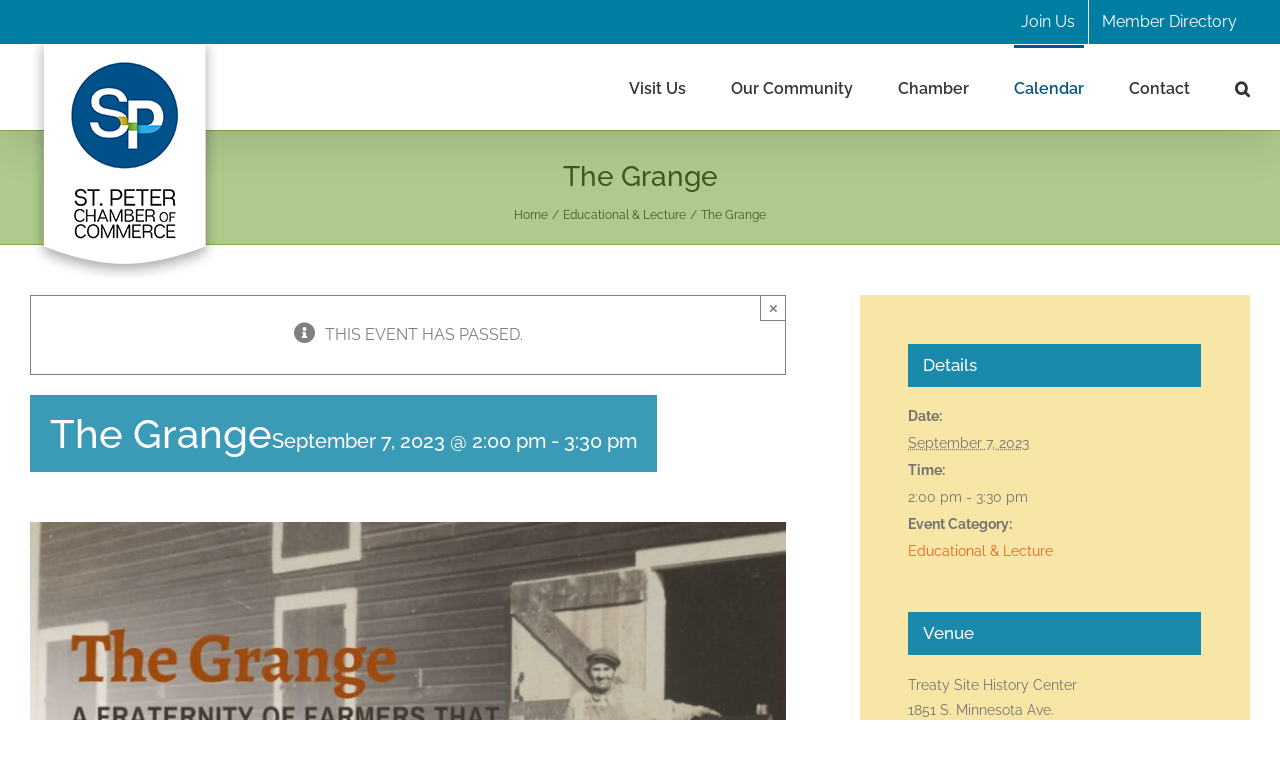

--- FILE ---
content_type: text/css
request_url: https://www.stpeterchamber.com/wp-content/plugins/lvai-directory-region/css/wp-styles.css?ver=a9173224bed28d2f7968598c26039092
body_size: 1407
content:
/** Directory Archive **/

.ajax-loader {
	text-align: center;
}

#lvai-directory-map {
	height: 400px;
	width: 100%;
	margin-bottom: 20px;
}

.lvai-directory {
	padding-bottom: 50px;
	padding-top: 50px; }

.lvai-directory .lvai-directory-use-my-location,
.lvai-directory .lvai-directory-choose-category,
.lvai-directory .lvai-listing-categories,
.lvai-directory .lvai-single-listings {
	/*margin-top: 40px;*/
	margin-bottom: 50px;
}

.lvai-directory-use-my-location button,
.lvai-directory-choose-category button,
.single-listing-wrap a.button {
	background: #000;
	border: 0;
	color: #fff;
	cursor: pointer;
	font-size: 16px;
	display: inline-block;
	padding: 20px;
	-webkit-transition: all .15s  linear;
	-moz-transition: all .15s  linear;
	-o-transition: all .15s  linear;
	-ms-transition: all .15s  linear;
	transition: all .15s  linear;
	width: 100%;
}
.lvai-directory-use-my-location button:hover,
.lvai-directory-use-my-location button:active,
.lvai-directory-use-my-location button:focus,
.lvai-directory-choose-category button:hover,
.lvai-directory-choose-category button:active,
.lvai-directory-choose-category button:focus,
.single-listing-wrap a.button:hover,
.single-listing-wrap a.button:active,
.single-listing-wrap a.button:focus {
	background: #666;
}

.filter-container {
	margin-bottom: 20px;
}

.lvai-directory-filter input[type="search"],
.lvai-directory-filter input[type="text"],
.lvai-directory-filter select {
	width: 100%;
	margin-bottom: 10px;
}


/* Listing Categories */

.lvai-directory .lvai-listing-categories {
	display: grid;
	grid-template-columns: 1fr 1fr 1fr;
	grid-column-gap: 20px;
	grid-row-gap: 15px;
}

.lvai-directory .lvai-listing-categories a {
	cursor: pointer;
}

@media (max-width: 985px) {
	.lvai-directory .lvai-listing-categories {
		grid-template-columns: 100%;
		grid-column-gap: 0px;
	}
}

.lvai-directory h3.listing-category-name,
.lvai-directory h3.listing-single-name {
	color: #fff;
	cursor: pointer;
	font-weight: 700;
	left: 50%;
	position: absolute;
	text-shadow: 0 1px 8px rgba(62,61,62,1), 0 1px 5px rgba(62,61,62,1);
	top: 50%;
	transform: translate(-50%, -50%);
	z-index: 10;
}

/* Overlay */

.lvai-directory .single-listing-category,
.lvai-directory .single-listing,
.lvai-directory .overlay-container .overlay {
	max-height: 275px;
	min-height: 175px;
}

.lvai-directory .single-listing-category,
.lvai-directory .single-listing {
	background: #000;
	overflow: hidden;
	position: relative;
	text-align: center;
}

.lvai-directory .overlay-container {
	box-sizing: border-box;
	height: 100%;
	position: relative;
	width: 100%;
}

.lvai-directory .overlay-container img,
.lvai-directory .overlay-container img {
	display: block;
	height: 100%;
	opacity: .5;
	width: 100%;
}

.lvai-directory .overlay-container .overlay {
	background: #000;
	position: absolute;
	top: 0;
	right: 0;
	bottom: 0;
	left: 0;
	height: 100%;
	opacity: 0;
	text-decoration: none;
	transition: .5s ease;
	width: 100%;
	z-index: 11;
}

.lvai-directory .overlay-container:hover .overlay {
	opacity: 0.90;
}

.lvai-directory .overlay-container .overlay-text {
	box-sizing: border-box;
	color: #fff;
	left: 50%;
	padding: 25px;
	position: absolute;
	-webkit-transform: translate(-50%, -50%);
	-ms-transform: translate(-50%, -50%);
	transform: translate(-50%, -50%);
	top: 50%;
	width: 100%;
}
.lvai-directory .overlay-container .overlay-text h5 {
	color: #fff;
	font-size: 18px;
	font-weight: bold;
	margin: 0 0 5px;
	text-transform: uppercase;
}


/* Listing Results/Teasers */

.single-listings {
	display: grid;
	grid-template-columns: 1fr 1fr 1fr;
	grid-column-gap: 20px;
	grid-row-gap: 15px;
}

@media (max-width: 985px) {
	.single-listings {
		grid-template-columns: 100%;
		grid-column-gap: 0px;
	}
}

.listing-count {
	margin-bottom: 20px;
}

.listing-thumbnail {
	margin-bottom: 20px;
}


/** Single Listing Detail Page **/

.single-listing-wrap {
	display: grid;
	grid-template-columns: 50% 50%;
	grid-column-gap: 30px;
}

@media (max-width: 985px) {
	.single-listing-wrap {
		grid-template-columns: 100%;
		grid-column-gap: 0px;
	}
}

#lvai-directory-content > .container,
.claim-this-listing {
	padding-bottom: 50px; 
	padding-top: 50px; 
}
#lvai-directory-content > .map-address {
	line-height: 0;
	margin: 0;
	padding: 0;
}

.single-listing-wrap label,
.single-listing-wrap .label {
	font-weight: bold;
}
.single-listing-wrap ul {
	list-style: disc;
	margin-left: 1em;
}
.single-listing-wrap a.button {
	padding: 10px 20px;
	width: auto;
}

.listing-breadcrumb,
.listing-address,
.listing-contact-info,
.listing-hours,
.listing-description,
.listing-image,
.listing-social-media {
	margin-bottom: 20px;
}

.listing-social-media-icons div {
	display: inline;
}

.listing-social-media-icons i.fab {
    font-size: 36px;
	padding: 2px;
}
.listing-contact-info .website {
	margin-top: 20px; }


/** Fancy slide toggles to replace checkboxes **/

/* The switch - the box around the slider */
.switch {
  position: relative;
  display: inline-block;
  width: 60px;
  height: 34px;
}

/* Hide default HTML checkbox */
.switch input {display:none;}

/* The slider */
.slider {
	position: absolute;
	cursor: pointer;
	top: 0;
	left: 0;
	right: 0;
	bottom: 0;
	background-color: #ccc;
	-webkit-transition: .4s;
	transition: .4s;
}

.slider:before {
	position: absolute;
	content: "";
	height: 26px;
	width: 26px;
	left: 4px;
	bottom: 4px;
	background-color: white;
	-webkit-transition: .4s;
	transition: .4s;
}

input:checked + .slider {
	background-color: #1a8649;
}

input:focus + .slider {
	box-shadow: 0 0 1px #1a8649;
}

input:checked + .slider:before {
	-webkit-transform: translateX(26px);
	-ms-transform: translateX(26px);
	transform: translateX(26px);
}

/* Rounded sliders */
.slider.round {
	border-radius: 34px;
}

.slider.round:before {
	border-radius: 50%;
}

/** Accordions **/

.listings-accordion {
	margin-bottom: 20px;
}

.listings-accordion .accordion {
	background-color: #eee;
	color: #444;
	cursor: pointer;
	padding: 18px;
	width: 100%;
	border: none;
	text-align: left;
	outline: none;
	font-size: 15px;
	transition: 0.4s;
}

.listings-accordion .active, .accordion:hover {
    background-color: #ccc;
}

.listings-accordion .accordion:after {
    content: '\002B';
    color: #777;
    font-weight: bold;
    float: right;
    margin-left: 5px;
}

.listings-accordion .active:after {
    content: "\2212";
}

.listings-accordion .panel {
    padding: 0 18px;
    background-color: white;
    max-height: 0;
    overflow: hidden;
    transition: max-height 0.2s ease-out;
}


--- FILE ---
content_type: application/javascript; charset=UTF-8
request_url: https://www.stpeterchamber.com/cdn-cgi/challenge-platform/h/g/scripts/jsd/d39f91d70ce1/main.js?
body_size: 4596
content:
window._cf_chl_opt={uYln4:'g'};~function(O3,j,Z,N,K,M,E,D){O3=x,function(S,s,Od,O2,R,U){for(Od={S:227,s:313,R:289,U:276,y:320,A:273,e:329,P:270,b:237,I:330},O2=x,R=S();!![];)try{if(U=-parseInt(O2(Od.S))/1*(-parseInt(O2(Od.s))/2)+parseInt(O2(Od.R))/3+parseInt(O2(Od.U))/4*(parseInt(O2(Od.y))/5)+parseInt(O2(Od.A))/6+-parseInt(O2(Od.e))/7*(parseInt(O2(Od.P))/8)+parseInt(O2(Od.b))/9+parseInt(O2(Od.I))/10,s===U)break;else R.push(R.shift())}catch(y){R.push(R.shift())}}(O,896043),j=this||self,Z=j[O3(286)],N=function(OU,OF,Oc,Of,O4,s,R,U){return OU={S:229,s:258},OF={S:287,s:287,R:312,U:221,y:240,A:312,e:240},Oc={S:314},Of={S:314,s:240,R:254,U:301,y:325,A:254,e:301,P:325,b:279,I:312,J:279,v:287,H:312,Y:301,l:279,L:312,C:312,Q:312,B:312,i:221},O4=O3,s=String[O4(OU.S)],R={'h':function(y,Oz){return Oz={S:317,s:240},null==y?'':R.g(y,6,function(A,O5){return O5=x,O5(Oz.S)[O5(Oz.s)](A)})},'g':function(y,A,P,O6,I,J,H,Y,L,C,Q,B,i,T,W,X,O0,O1){if(O6=O4,null==y)return'';for(J={},H={},Y='',L=2,C=3,Q=2,B=[],i=0,T=0,W=0;W<y[O6(Of.S)];W+=1)if(X=y[O6(Of.s)](W),Object[O6(Of.R)][O6(Of.U)][O6(Of.y)](J,X)||(J[X]=C++,H[X]=!0),O0=Y+X,Object[O6(Of.R)][O6(Of.U)][O6(Of.y)](J,O0))Y=O0;else{if(Object[O6(Of.A)][O6(Of.e)][O6(Of.P)](H,Y)){if(256>Y[O6(Of.b)](0)){for(I=0;I<Q;i<<=1,A-1==T?(T=0,B[O6(Of.I)](P(i)),i=0):T++,I++);for(O1=Y[O6(Of.b)](0),I=0;8>I;i=i<<1.69|1.37&O1,A-1==T?(T=0,B[O6(Of.I)](P(i)),i=0):T++,O1>>=1,I++);}else{for(O1=1,I=0;I<Q;i=i<<1.98|O1,T==A-1?(T=0,B[O6(Of.I)](P(i)),i=0):T++,O1=0,I++);for(O1=Y[O6(Of.J)](0),I=0;16>I;i=i<<1|O1&1,T==A-1?(T=0,B[O6(Of.I)](P(i)),i=0):T++,O1>>=1,I++);}L--,L==0&&(L=Math[O6(Of.v)](2,Q),Q++),delete H[Y]}else for(O1=J[Y],I=0;I<Q;i=i<<1.27|1&O1,T==A-1?(T=0,B[O6(Of.H)](P(i)),i=0):T++,O1>>=1,I++);Y=(L--,L==0&&(L=Math[O6(Of.v)](2,Q),Q++),J[O0]=C++,String(X))}if(Y!==''){if(Object[O6(Of.R)][O6(Of.Y)][O6(Of.y)](H,Y)){if(256>Y[O6(Of.l)](0)){for(I=0;I<Q;i<<=1,T==A-1?(T=0,B[O6(Of.H)](P(i)),i=0):T++,I++);for(O1=Y[O6(Of.b)](0),I=0;8>I;i=1&O1|i<<1,T==A-1?(T=0,B[O6(Of.L)](P(i)),i=0):T++,O1>>=1,I++);}else{for(O1=1,I=0;I<Q;i=O1|i<<1,A-1==T?(T=0,B[O6(Of.C)](P(i)),i=0):T++,O1=0,I++);for(O1=Y[O6(Of.b)](0),I=0;16>I;i=i<<1|1.65&O1,A-1==T?(T=0,B[O6(Of.I)](P(i)),i=0):T++,O1>>=1,I++);}L--,0==L&&(L=Math[O6(Of.v)](2,Q),Q++),delete H[Y]}else for(O1=J[Y],I=0;I<Q;i=i<<1.52|O1&1,A-1==T?(T=0,B[O6(Of.Q)](P(i)),i=0):T++,O1>>=1,I++);L--,L==0&&Q++}for(O1=2,I=0;I<Q;i=1&O1|i<<1.17,A-1==T?(T=0,B[O6(Of.L)](P(i)),i=0):T++,O1>>=1,I++);for(;;)if(i<<=1,T==A-1){B[O6(Of.B)](P(i));break}else T++;return B[O6(Of.i)]('')},'j':function(y,OV,O7){return OV={S:279},O7=O4,y==null?'':y==''?null:R.i(y[O7(Oc.S)],32768,function(A,O8){return O8=O7,y[O8(OV.S)](A)})},'i':function(y,A,P,O9,I,J,H,Y,L,C,Q,B,i,T,W,X,O1,O0){for(O9=O4,I=[],J=4,H=4,Y=3,L=[],B=P(0),i=A,T=1,C=0;3>C;I[C]=C,C+=1);for(W=0,X=Math[O9(OF.S)](2,2),Q=1;X!=Q;O0=i&B,i>>=1,i==0&&(i=A,B=P(T++)),W|=Q*(0<O0?1:0),Q<<=1);switch(W){case 0:for(W=0,X=Math[O9(OF.S)](2,8),Q=1;Q!=X;O0=B&i,i>>=1,0==i&&(i=A,B=P(T++)),W|=(0<O0?1:0)*Q,Q<<=1);O1=s(W);break;case 1:for(W=0,X=Math[O9(OF.s)](2,16),Q=1;Q!=X;O0=B&i,i>>=1,0==i&&(i=A,B=P(T++)),W|=(0<O0?1:0)*Q,Q<<=1);O1=s(W);break;case 2:return''}for(C=I[3]=O1,L[O9(OF.R)](O1);;){if(T>y)return'';for(W=0,X=Math[O9(OF.s)](2,Y),Q=1;X!=Q;O0=i&B,i>>=1,i==0&&(i=A,B=P(T++)),W|=(0<O0?1:0)*Q,Q<<=1);switch(O1=W){case 0:for(W=0,X=Math[O9(OF.s)](2,8),Q=1;X!=Q;O0=i&B,i>>=1,0==i&&(i=A,B=P(T++)),W|=(0<O0?1:0)*Q,Q<<=1);I[H++]=s(W),O1=H-1,J--;break;case 1:for(W=0,X=Math[O9(OF.s)](2,16),Q=1;Q!=X;O0=i&B,i>>=1,i==0&&(i=A,B=P(T++)),W|=(0<O0?1:0)*Q,Q<<=1);I[H++]=s(W),O1=H-1,J--;break;case 2:return L[O9(OF.U)]('')}if(0==J&&(J=Math[O9(OF.s)](2,Y),Y++),I[O1])O1=I[O1];else if(O1===H)O1=C+C[O9(OF.y)](0);else return null;L[O9(OF.A)](O1),I[H++]=C+O1[O9(OF.e)](0),J--,C=O1,J==0&&(J=Math[O9(OF.S)](2,Y),Y++)}}},U={},U[O4(OU.s)]=R.h,U}(),K={},K[O3(292)]='o',K[O3(263)]='s',K[O3(234)]='u',K[O3(220)]='z',K[O3(300)]='n',K[O3(302)]='I',K[O3(223)]='b',M=K,j[O3(215)]=function(S,s,R,U,Or,OP,Op,Ok,A,P,I,J,H,Y){if(Or={S:319,s:243,R:239,U:319,y:243,A:332,e:247,P:242,b:242,I:296,J:277,v:314,H:318,Y:272},OP={S:219,s:314,R:285},Op={S:254,s:301,R:325,U:312},Ok=O3,null===s||void 0===s)return U;for(A=o(s),S[Ok(Or.S)][Ok(Or.s)]&&(A=A[Ok(Or.R)](S[Ok(Or.U)][Ok(Or.y)](s))),A=S[Ok(Or.A)][Ok(Or.e)]&&S[Ok(Or.P)]?S[Ok(Or.A)][Ok(Or.e)](new S[(Ok(Or.b))](A)):function(L,Os,C){for(Os=Ok,L[Os(OP.S)](),C=0;C<L[Os(OP.s)];L[C]===L[C+1]?L[Os(OP.R)](C+1,1):C+=1);return L}(A),P='nAsAaAb'.split('A'),P=P[Ok(Or.I)][Ok(Or.J)](P),I=0;I<A[Ok(Or.v)];J=A[I],H=a(S,s,J),P(H)?(Y='s'===H&&!S[Ok(Or.H)](s[J]),Ok(Or.Y)===R+J?y(R+J,H):Y||y(R+J,s[J])):y(R+J,H),I++);return U;function y(L,C,Ou){Ou=x,Object[Ou(Op.S)][Ou(Op.s)][Ou(Op.R)](U,C)||(U[C]=[]),U[C][Ou(Op.U)](L)}},E=O3(278)[O3(251)](';'),D=E[O3(296)][O3(277)](E),j[O3(324)]=function(S,s,OI,OR,R,U,y,A){for(OI={S:267,s:314,R:266,U:312,y:248},OR=O3,R=Object[OR(OI.S)](s),U=0;U<R[OR(OI.s)];U++)if(y=R[U],y==='f'&&(y='N'),S[y]){for(A=0;A<s[R[U]][OR(OI.s)];-1===S[y][OR(OI.R)](s[R[U]][A])&&(D(s[R[U]][A])||S[y][OR(OI.U)]('o.'+s[R[U]][A])),A++);}else S[y]=s[R[U]][OR(OI.y)](function(P){return'o.'+P})},c();function d(S,Ov,OZ){return Ov={S:316},OZ=O3,Math[OZ(Ov.S)]()<S}function c(OX,OW,Og,Oo,S,s,R,U,y){if(OX={S:216,s:291,R:327,U:326,y:236,A:236,e:288,P:259},OW={S:327,s:326,R:259},Og={S:262},Oo=O3,S=j[Oo(OX.S)],!S)return;if(!G())return;(s=![],R=S[Oo(OX.s)]===!![],U=function(OE,A){if(OE=Oo,!s){if(s=!![],!G())return;A=h(),f(A.r,function(e){F(S,e)}),A.e&&V(OE(Og.S),A.e)}},Z[Oo(OX.R)]!==Oo(OX.U))?U():j[Oo(OX.y)]?Z[Oo(OX.A)](Oo(OX.e),U):(y=Z[Oo(OX.P)]||function(){},Z[Oo(OX.P)]=function(OD){OD=Oo,y(),Z[OD(OW.S)]!==OD(OW.s)&&(Z[OD(OW.R)]=y,U())})}function a(S,s,R,Ot,Ox,U){Ox=(Ot={S:321,s:332,R:230,U:332,y:269},O3);try{return s[R][Ox(Ot.S)](function(){}),'p'}catch(y){}try{if(null==s[R])return s[R]===void 0?'u':'x'}catch(A){return'i'}return S[Ox(Ot.s)][Ox(Ot.R)](s[R])?'a':s[R]===S[Ox(Ot.U)]?'C':!0===s[R]?'T':s[R]===!1?'F':(U=typeof s[R],Ox(Ot.y)==U?n(S,s[R])?'N':'f':M[U]||'?')}function z(OH,Oq,S){return OH={S:216,s:306},Oq=O3,S=j[Oq(OH.S)],Math[Oq(OH.s)](+atob(S.t))}function h(OJ,Oj,R,U,y,A,P){Oj=(OJ={S:213,s:322,R:244,U:255,y:224,A:274,e:280,P:257,b:250,I:303,J:225,v:281},O3);try{return R=Z[Oj(OJ.S)](Oj(OJ.s)),R[Oj(OJ.R)]=Oj(OJ.U),R[Oj(OJ.y)]='-1',Z[Oj(OJ.A)][Oj(OJ.e)](R),U=R[Oj(OJ.P)],y={},y=mlwE4(U,U,'',y),y=mlwE4(U,U[Oj(OJ.b)]||U[Oj(OJ.I)],'n.',y),y=mlwE4(U,R[Oj(OJ.J)],'d.',y),Z[Oj(OJ.A)][Oj(OJ.v)](R),A={},A.r=y,A.e=null,A}catch(b){return P={},P.r={},P.e=b,P}}function n(S,s,Oy,OO){return Oy={S:232,s:254,R:218,U:325,y:266,A:245},OO=O3,s instanceof S[OO(Oy.S)]&&0<S[OO(Oy.S)][OO(Oy.s)][OO(Oy.R)][OO(Oy.U)](s)[OO(Oy.y)](OO(Oy.A))}function O(x1){return x1='href,toString,sort,symbol,join,xhr-error,boolean,tabIndex,contentDocument,chctx,524CSUsky,chlApiRumWidgetAgeMs,fromCharCode,isArray,error,Function,parent,undefined,now,addEventListener,2041677daoZVv,cloudflare-invisible,concat,charAt,/cdn-cgi/challenge-platform/h/,Set,getOwnPropertyNames,style,[native code],jsd,from,map,log,clientInformation,split,getPrototypeOf,location,prototype,display: none,event,contentWindow,JUeF,onreadystatechange,source,send,error on cf_chl_props,string,status,onload,indexOf,keys,msg,function,11910968baGOPN,gwUy0,d.cookie,728562JlUsCi,body,POST,8TRFolr,bind,_cf_chl_opt;mhsH6;xkyRk9;FTrD2;leJV9;BCMtt1;sNHpA9;GKPzo4;AdbX0;REiSI4;xriGD7;jwjCc3;agiDh2;MQCkM2;mlwE4;kuIdX1;aLEay4;cThi2,charCodeAt,appendChild,removeChild,chlApiSitekey,open,stringify,splice,document,pow,DOMContentLoaded,1024047lCQtYa,TbVa1,api,object,detail,sid,HkTQ2,includes,http-code:,kgZMo4,/jsd/oneshot/d39f91d70ce1/0.5703914338283694:1767065146:qNS6nJtYrTLPWPi2jnEffSUitIOdeI9Swr7CI7eiKwE/,number,hasOwnProperty,bigint,navigator,chlApiClientVersion,/invisible/jsd,floor,XMLHttpRequest,/b/ov1/0.5703914338283694:1767065146:qNS6nJtYrTLPWPi2jnEffSUitIOdeI9Swr7CI7eiKwE/,success,onerror,errorInfoObject,push,4304jPgFfm,length,timeout,random,$RtTnxIQbc3BLC-fV5NeUuldAMoZGaXhP2vjJ8Frywzs74qY+6pgWK1EOim0S9DkH,isNaN,Object,524345IFOoCN,catch,iframe,ontimeout,kuIdX1,call,loading,readyState,_cf_chl_opt,7YXhYsG,3578990Zvwkdm,chlApiUrl,Array,uYln4,createElement,postMessage,mlwE4,__CF$cv$params'.split(','),O=function(){return x1},O()}function F(R,U,x0,Oh,y,A,e){if(x0={S:238,s:291,R:309,U:260,y:294,A:256,e:233,P:214,b:231,I:293},Oh=O3,y=Oh(x0.S),!R[Oh(x0.s)])return;U===Oh(x0.R)?(A={},A[Oh(x0.U)]=y,A[Oh(x0.y)]=R.r,A[Oh(x0.A)]=Oh(x0.R),j[Oh(x0.e)][Oh(x0.P)](A,'*')):(e={},e[Oh(x0.U)]=y,e[Oh(x0.y)]=R.r,e[Oh(x0.A)]=Oh(x0.b),e[Oh(x0.I)]=U,j[Oh(x0.e)][Oh(x0.P)](e,'*'))}function V(U,y,Oi,Oa,A,P,b,I,J,v,H,Y){if(Oi={S:268,s:231,R:216,U:241,y:328,A:212,e:308,P:305,b:307,I:283,J:275,v:315,H:323,Y:282,l:328,L:271,C:331,Q:328,B:290,i:228,T:328,g:298,m:304,W:295,X:311,O0:226,O1:260,OT:246,Og:261,Om:258},Oa=O3,!d(.01))return![];P=(A={},A[Oa(Oi.S)]=U,A[Oa(Oi.s)]=y,A);try{b=j[Oa(Oi.R)],I=Oa(Oi.U)+j[Oa(Oi.y)][Oa(Oi.A)]+Oa(Oi.e)+b.r+Oa(Oi.P),J=new j[(Oa(Oi.b))](),J[Oa(Oi.I)](Oa(Oi.J),I),J[Oa(Oi.v)]=2500,J[Oa(Oi.H)]=function(){},v={},v[Oa(Oi.Y)]=j[Oa(Oi.l)][Oa(Oi.L)],v[Oa(Oi.C)]=j[Oa(Oi.Q)][Oa(Oi.B)],v[Oa(Oi.i)]=j[Oa(Oi.T)][Oa(Oi.g)],v[Oa(Oi.m)]=j[Oa(Oi.T)][Oa(Oi.W)],H=v,Y={},Y[Oa(Oi.X)]=P,Y[Oa(Oi.O0)]=H,Y[Oa(Oi.O1)]=Oa(Oi.OT),J[Oa(Oi.Og)](N[Oa(Oi.Om)](Y))}catch(l){}}function x(S,u,k){return k=O(),x=function(s,R,j){return s=s-212,j=k[s],j},x(S,u)}function f(S,s,OQ,OC,OL,Ol,OK,R,U,y){OQ={S:216,s:249,R:328,U:307,y:283,A:275,e:241,P:328,b:212,I:299,J:291,v:315,H:323,Y:265,l:310,L:253,C:253,Q:217,B:261,i:258,T:284},OC={S:222},OL={S:264,s:309,R:297},Ol={S:315},OK=O3,R=j[OK(OQ.S)],console[OK(OQ.s)](j[OK(OQ.R)]),U=new j[(OK(OQ.U))](),U[OK(OQ.y)](OK(OQ.A),OK(OQ.e)+j[OK(OQ.P)][OK(OQ.b)]+OK(OQ.I)+R.r),R[OK(OQ.J)]&&(U[OK(OQ.v)]=5e3,U[OK(OQ.H)]=function(OM){OM=OK,s(OM(Ol.S))}),U[OK(OQ.Y)]=function(Ow){Ow=OK,U[Ow(OL.S)]>=200&&U[Ow(OL.S)]<300?s(Ow(OL.s)):s(Ow(OL.R)+U[Ow(OL.S)])},U[OK(OQ.l)]=function(On){On=OK,s(On(OC.S))},y={'t':z(),'lhr':Z[OK(OQ.L)]&&Z[OK(OQ.C)][OK(OQ.Q)]?Z[OK(OQ.C)][OK(OQ.Q)]:'','api':R[OK(OQ.J)]?!![]:![],'payload':S},U[OK(OQ.B)](N[OK(OQ.i)](JSON[OK(OQ.T)](y)))}function o(S,Oe,OS,s){for(Oe={S:239,s:267,R:252},OS=O3,s=[];null!==S;s=s[OS(Oe.S)](Object[OS(Oe.s)](S)),S=Object[OS(Oe.R)](S));return s}function G(OY,ON,S,s,R){return OY={S:306,s:235},ON=O3,S=3600,s=z(),R=Math[ON(OY.S)](Date[ON(OY.s)]()/1e3),R-s>S?![]:!![]}}()